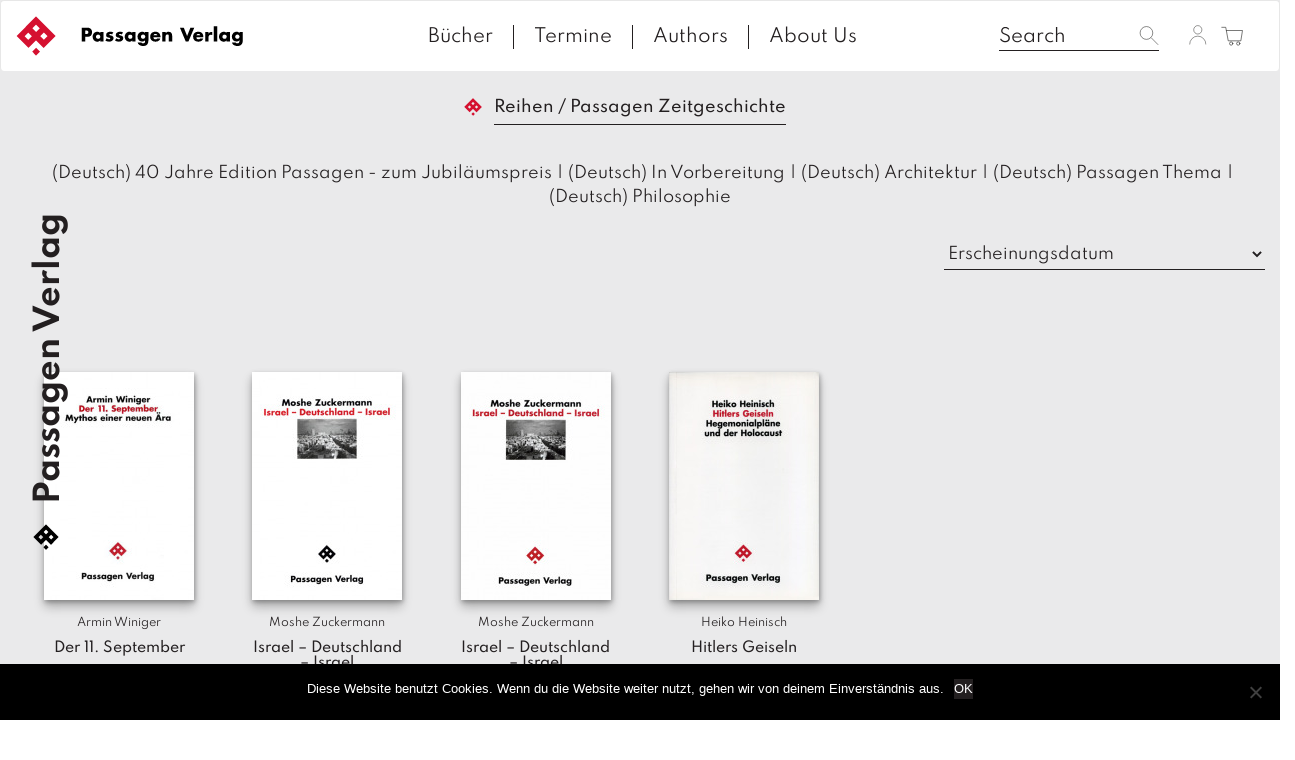

--- FILE ---
content_type: text/html; charset=UTF-8
request_url: https://www.passagen.at/en/reihe/passagen-zeitgeschichte/
body_size: 10020
content:
<!DOCTYPE html><html lang="en-US"><head><meta charset="UTF-8"><meta name="viewport" content="width=device-width, initial-scale=1"><meta http-equiv="X-UA-Compatible" content="IE=edge"><link rel="profile" href="http://gmpg.org/xfn/11"><link rel="pingback" href="https://www.passagen.at/xmlrpc.php"><link media="all" href="https://www.passagen.at/wp-content/cache/autoptimize/css/autoptimize_78c91f6910f586213df789bbdff32672.css" rel="stylesheet"><link media="only screen and (max-width: 768px)" href="https://www.passagen.at/wp-content/cache/autoptimize/css/autoptimize_645e25746732f92ab8912b8a07744c57.css" rel="stylesheet"><title>Passagen Zeitgeschichte &#8211; Passagen Verlag</title><meta name='robots' content='max-image-preview:large' /><link rel='dns-prefetch' href='//kit.fontawesome.com' /><link rel='dns-prefetch' href='//ajax.googleapis.com' /><link rel="alternate" type="application/rss+xml" title="Passagen Verlag &raquo; Feed" href="https://www.passagen.at/en/feed/" /><link rel="alternate" type="application/rss+xml" title="Passagen Verlag &raquo; Comments Feed" href="https://www.passagen.at/en/comments/feed/" /><link rel="alternate" type="application/rss+xml" title="Passagen Verlag &raquo; Passagen Zeitgeschichte Reihe Feed" href="https://www.passagen.at/en/reihe/passagen-zeitgeschichte/feed/" /> <script type="text/javascript">window._wpemojiSettings = {"baseUrl":"https:\/\/s.w.org\/images\/core\/emoji\/15.0.3\/72x72\/","ext":".png","svgUrl":"https:\/\/s.w.org\/images\/core\/emoji\/15.0.3\/svg\/","svgExt":".svg","source":{"concatemoji":"https:\/\/www.passagen.at\/wp-includes\/js\/wp-emoji-release.min.js?ver=6.6.1"}};
/*! This file is auto-generated */
!function(i,n){var o,s,e;function c(e){try{var t={supportTests:e,timestamp:(new Date).valueOf()};sessionStorage.setItem(o,JSON.stringify(t))}catch(e){}}function p(e,t,n){e.clearRect(0,0,e.canvas.width,e.canvas.height),e.fillText(t,0,0);var t=new Uint32Array(e.getImageData(0,0,e.canvas.width,e.canvas.height).data),r=(e.clearRect(0,0,e.canvas.width,e.canvas.height),e.fillText(n,0,0),new Uint32Array(e.getImageData(0,0,e.canvas.width,e.canvas.height).data));return t.every(function(e,t){return e===r[t]})}function u(e,t,n){switch(t){case"flag":return n(e,"\ud83c\udff3\ufe0f\u200d\u26a7\ufe0f","\ud83c\udff3\ufe0f\u200b\u26a7\ufe0f")?!1:!n(e,"\ud83c\uddfa\ud83c\uddf3","\ud83c\uddfa\u200b\ud83c\uddf3")&&!n(e,"\ud83c\udff4\udb40\udc67\udb40\udc62\udb40\udc65\udb40\udc6e\udb40\udc67\udb40\udc7f","\ud83c\udff4\u200b\udb40\udc67\u200b\udb40\udc62\u200b\udb40\udc65\u200b\udb40\udc6e\u200b\udb40\udc67\u200b\udb40\udc7f");case"emoji":return!n(e,"\ud83d\udc26\u200d\u2b1b","\ud83d\udc26\u200b\u2b1b")}return!1}function f(e,t,n){var r="undefined"!=typeof WorkerGlobalScope&&self instanceof WorkerGlobalScope?new OffscreenCanvas(300,150):i.createElement("canvas"),a=r.getContext("2d",{willReadFrequently:!0}),o=(a.textBaseline="top",a.font="600 32px Arial",{});return e.forEach(function(e){o[e]=t(a,e,n)}),o}function t(e){var t=i.createElement("script");t.src=e,t.defer=!0,i.head.appendChild(t)}"undefined"!=typeof Promise&&(o="wpEmojiSettingsSupports",s=["flag","emoji"],n.supports={everything:!0,everythingExceptFlag:!0},e=new Promise(function(e){i.addEventListener("DOMContentLoaded",e,{once:!0})}),new Promise(function(t){var n=function(){try{var e=JSON.parse(sessionStorage.getItem(o));if("object"==typeof e&&"number"==typeof e.timestamp&&(new Date).valueOf()<e.timestamp+604800&&"object"==typeof e.supportTests)return e.supportTests}catch(e){}return null}();if(!n){if("undefined"!=typeof Worker&&"undefined"!=typeof OffscreenCanvas&&"undefined"!=typeof URL&&URL.createObjectURL&&"undefined"!=typeof Blob)try{var e="postMessage("+f.toString()+"("+[JSON.stringify(s),u.toString(),p.toString()].join(",")+"));",r=new Blob([e],{type:"text/javascript"}),a=new Worker(URL.createObjectURL(r),{name:"wpTestEmojiSupports"});return void(a.onmessage=function(e){c(n=e.data),a.terminate(),t(n)})}catch(e){}c(n=f(s,u,p))}t(n)}).then(function(e){for(var t in e)n.supports[t]=e[t],n.supports.everything=n.supports.everything&&n.supports[t],"flag"!==t&&(n.supports.everythingExceptFlag=n.supports.everythingExceptFlag&&n.supports[t]);n.supports.everythingExceptFlag=n.supports.everythingExceptFlag&&!n.supports.flag,n.DOMReady=!1,n.readyCallback=function(){n.DOMReady=!0}}).then(function(){return e}).then(function(){var e;n.supports.everything||(n.readyCallback(),(e=n.source||{}).concatemoji?t(e.concatemoji):e.wpemoji&&e.twemoji&&(t(e.twemoji),t(e.wpemoji)))}))}((window,document),window._wpemojiSettings);</script> <link rel='stylesheet' id='jquery-style-css' href='https://ajax.googleapis.com/ajax/libs/jqueryui/1.11.1/themes/smoothness/jquery-ui.css?ver=6.6.1' type='text/css' media='all' /> <script type="text/javascript" id="cookie-notice-front-js-before">var cnArgs = {"ajaxUrl":"https:\/\/www.passagen.at\/wp-admin\/admin-ajax.php","nonce":"079c131c18","hideEffect":"fade","position":"bottom","onScroll":false,"onScrollOffset":100,"onClick":false,"cookieName":"cookie_notice_accepted","cookieTime":2592000,"cookieTimeRejected":2592000,"globalCookie":false,"redirection":false,"cache":true,"revokeCookies":false,"revokeCookiesOpt":"automatic"};</script> <script type="text/javascript" src="https://www.passagen.at/wp-includes/js/jquery/jquery.min.js?ver=3.7.1" id="jquery-core-js"></script> <script type="text/javascript" id="wc-add-to-cart-js-extra">var wc_add_to_cart_params = {"ajax_url":"\/wp-admin\/admin-ajax.php","wc_ajax_url":"\/en\/?wc-ajax=%%endpoint%%","i18n_view_cart":"View cart","cart_url":"https:\/\/www.passagen.at\/en\/warenkorb\/","is_cart":"","cart_redirect_after_add":"no"};</script> <script type="text/javascript" id="woocommerce-js-extra">var woocommerce_params = {"ajax_url":"\/wp-admin\/admin-ajax.php","wc_ajax_url":"\/en\/?wc-ajax=%%endpoint%%"};</script> <script type="text/javascript" id="wc-cart-fragments-js-extra">var wc_cart_fragments_params = {"ajax_url":"\/wp-admin\/admin-ajax.php","wc_ajax_url":"\/en\/?wc-ajax=%%endpoint%%","cart_hash_key":"wc_cart_hash_92effb4693b265c99dafad4b809abec6","fragment_name":"wc_fragments_92effb4693b265c99dafad4b809abec6","request_timeout":"5000"};</script> <!--[if lt IE 9]> <script type="text/javascript" src="https://www.passagen.at/wp-content/themes/passage/inc/assets/js/html5.js?ver=3.7.0" id="html5hiv-js"></script> <![endif]--> <script type="text/javascript" id="wpstg-global-js-extra">var wpstg = {"nonce":"c02d5db37c"};</script> <link rel="https://api.w.org/" href="https://www.passagen.at/en/wp-json/" /><link rel="EditURI" type="application/rsd+xml" title="RSD" href="https://www.passagen.at/xmlrpc.php?rsd" /><meta name="generator" content="WordPress 6.6.1" /><meta name="generator" content="WooCommerce 9.1.5" /><link hreflang="de" href="https://www.passagen.at/reihe/passagen-zeitgeschichte/" rel="alternate" /><link hreflang="en" href="https://www.passagen.at/en/reihe/passagen-zeitgeschichte/" rel="alternate" /><link hreflang="fr" href="https://www.passagen.at/fr/reihe/passagen-zeitgeschichte/" rel="alternate" /><link hreflang="x-default" href="https://www.passagen.at/reihe/passagen-zeitgeschichte/" rel="alternate" /><meta name="generator" content="qTranslate-XT 3.15.2" /> <noscript><style>.woocommerce-product-gallery{ opacity: 1 !important; }</style></noscript></head><body class="archive tax-reihe term-passagen-zeitgeschichte term-4909 theme-passage cookies-not-set woocommerce woocommerce-page woocommerce-no-js hfeed"> <a class="skip-link screen-reader-text" href="#content">Skip to content</a><nav class="navbar navbar-default"><div class="container-fluid" style="width: 100%;max-width: 100%;"><div class="navbar-header"><div id="dl-menu" class="dl-menuwrapper visible-sm visible-xs visible-md"> <button class="dl-trigger" type="button" data-toggle="collapse" data-target="#main-nav" aria-controls="" aria-expanded="false" aria-label="Toggle navigation"> <span class="navbar-toggler-icon"></span> </button><ul class="dl-menu product-categories"><ul id="menu-topmenue" class="dl-menu_"><li itemscope="itemscope" itemtype="https://www.schema.org/SiteNavigationElement" id="menu-item-37680" class="menu-item menu-item-type-post_type menu-item-object-page menu-item-37680 nav-item"><a title="Bücher" href="https://www.passagen.at/en/buecher/" class="nav-link">Bücher</a></li><li itemscope="itemscope" itemtype="https://www.schema.org/SiteNavigationElement" id="menu-item-37683" class="menu-item menu-item-type-post_type menu-item-object-page menu-item-37683 nav-item"><a title="Termine" href="https://www.passagen.at/en/veranstaltungen/" class="nav-link">Termine</a></li><li itemscope="itemscope" itemtype="https://www.schema.org/SiteNavigationElement" id="menu-item-37682" class="menu-item menu-item-type-post_type menu-item-object-page menu-item-37682 nav-item"><a title="Authors" href="https://www.passagen.at/en/autor_innen/" class="nav-link">Authors</a></li><li itemscope="itemscope" itemtype="https://www.schema.org/SiteNavigationElement" id="menu-item-37681" class="menu-item menu-item-type-post_type menu-item-object-page menu-item-37681 nav-item"><a title="About Us" href="https://www.passagen.at/en/verlag/" class="nav-link">About Us</a></li></ul><ul class="product-categories dl_menu"><li style="list-style-type: none;"><ul class="product-categories"><li style="list-style-type: none;"><ul class="product-categories"><li class="cat-item sb-link non-gv"><a href="https://www.passagen.at/neuerscheinungen/?orderby=release_list&npc=1" title="New releases">New releases</a></li><li class="cat-item cat-parent gv"><a href="/?post_type=product&amp;gv=y">Gesamtverzeichnis</a><ul class="product-categories">(Deutsch)<li class="cat-item cat-item-13927"><a href="https://www.passagen.at/en/produkt-kategorie/08-maerz-buecher-zum-frauentag/">08. März: Bücher zum Frauentag</a></li><li class="cat-item cat-item-13987"><a href="https://www.passagen.at/en/produkt-kategorie/100-jahre-lyotard/">100 Jahre Lyotard</a></li><li class="cat-item cat-item-14028"><a href="https://www.passagen.at/en/produkt-kategorie/40-jahre-edition-passagen-zum-jubilaeumspreis-3/">40 Jahre Edition Passagen - zum Jubiläumspreis</a></li><li class="cat-item cat-item-11593"><a href="https://www.passagen.at/en/produkt-kategorie/architektur/">Architektur</a></li><li class="cat-item cat-item-11596"><a href="https://www.passagen.at/en/produkt-kategorie/bestseller/">Bestseller</a></li><li class="cat-item cat-item-11599"><a href="https://www.passagen.at/en/produkt-kategorie/forum/">Forum</a></li><li class="cat-item cat-item-11594"><a href="https://www.passagen.at/en/produkt-kategorie/gesellschaft/">Gesellschaft</a></li><li class="cat-item cat-item-11598"><a href="https://www.passagen.at/en/produkt-kategorie/gespraeche/">Gespräche</a></li><li class="cat-item cat-item-13671"><a href="https://www.passagen.at/en/produkt-kategorie/gewalt-krieg-konflikt/">Gewalt-Krieg-Konflikt</a></li><li class="cat-item cat-item-13582"><a href="https://www.passagen.at/en/produkt-kategorie/hefte/">Hefte</a></li><li class="cat-item cat-item-13773"><a href="https://www.passagen.at/en/produkt-kategorie/hellmut-flashar/">Hellmut Flashar</a></li><li class="cat-item cat-item-13756"><a href="https://www.passagen.at/en/produkt-kategorie/in-vorbereitung/">In Vorbereitung</a></li><li class="cat-item cat-item-13934"><a href="https://www.passagen.at/en/produkt-kategorie/kafka-jahr-2024/">Kafka-Jahr 2024</a></li><li class="cat-item cat-item-13914"><a href="https://www.passagen.at/en/produkt-kategorie/kant-jahr-2024/">Kant-Jahr 2024</a></li><li class="cat-item cat-item-11595"><a href="https://www.passagen.at/en/produkt-kategorie/kunst/">Kunst</a></li><li class="cat-item cat-item-11601"><a href="https://www.passagen.at/en/produkt-kategorie/literatur/">Literatur</a></li><li class="cat-item cat-item-13699"><a href="https://www.passagen.at/en/produkt-kategorie/medien/">Medien</a></li><li class="cat-item cat-item-13673"><a href="https://www.passagen.at/en/produkt-kategorie/migration-und-toleranz/">Migration und Toleranz</a></li><li class="cat-item cat-item-11604"><a href="https://www.passagen.at/en/produkt-kategorie/neu-erschienen/">neu erschienen</a></li><li class="cat-item cat-item-13672"><a href="https://www.passagen.at/en/produkt-kategorie/osteuropa-russland/">Osteuropa-Russland</a></li><li class="cat-item cat-item-13921"><a href="https://www.passagen.at/en/produkt-kategorie/passagen-auf-englisch/">Passagen auf Englisch</a></li><li class="cat-item cat-item-11605"><a href="https://www.passagen.at/en/produkt-kategorie/passagen-thema/">Passagen Thema</a></li><li class="cat-item cat-item-13831"><a href="https://www.passagen.at/en/produkt-kategorie/peter-weibel/">Peter Weibel</a></li><li class="cat-item cat-item-11602"><a href="https://www.passagen.at/en/produkt-kategorie/philosophie/">Philosophie</a></li><li class="cat-item cat-item-13833"><a href="https://www.passagen.at/en/produkt-kategorie/poesie/">Poesie</a></li><li class="cat-item cat-item-13763"><a href="https://www.passagen.at/en/produkt-kategorie/postkolonialismus/">Postkolonialismus</a></li><li class="cat-item cat-item-13830"><a href="https://www.passagen.at/en/produkt-kategorie/psychoanalyse/">Psychoanalyse</a></li><li class="cat-item cat-item-11600"><a href="https://www.passagen.at/en/produkt-kategorie/themenschwerpunkt-demokratie/">Themenschwerpunkt Demokratie</a></li><li class="cat-item cat-item-13832"><a href="https://www.passagen.at/en/produkt-kategorie/themenschwerpunkt-juedische-bezuege/">Themenschwerpunkt: Jüdische Bezüge</a></li><li class="cat-item cat-item-13757"><a href="https://www.passagen.at/en/produkt-kategorie/ungehorsam/">Ungehorsam</a></li><li class="cat-item cat-item-13835"><a href="https://www.passagen.at/en/produkt-kategorie/unsere-buecher-fuer-die-leipziger-buchmesse/">Unsere Bücher für die Leipziger Buchmesse</a></li><li class="cat-item cat-item-14074"><a href="https://www.passagen.at/en/produkt-kategorie/unsere-sommerempfehlungen/">Unsere Sommerempfehlungen</a></li><li class="cat-item cat-item-14096"><a href="https://www.passagen.at/en/produkt-kategorie/unsere-weihnachtsempfehlungen/">Unsere Weihnachtsempfehlungen</a></li><li class="cat-item cat-item-13580"><a href="https://www.passagen.at/en/produkt-kategorie/unkategorisiert/">Unkategorisiert</a></li></ul></li></ul></li></ul></li></ul><ul class="product-categories"><li class="cat-item sb-link cat-parent active "> <a href="https://www.passagen.at/reihe/?r=1" title="Series">Series</a><ul class="product_categories product-categories"><li class="sb-link cat-item cat-item-4871"><a href="https://www.passagen.at/en/reihe/dvd-buch/">DVD-Buch</a></li><li class="sb-link cat-item cat-item-4872"><a href="https://www.passagen.at/en/reihe/edition-passagen/">Edition Passagen</a></li><li class="sb-link cat-item cat-item-13609"><a href="https://www.passagen.at/en/reihe/hors-serie/">Hors Série</a></li><li class="sb-link cat-item cat-item-4873"><a href="https://www.passagen.at/en/reihe/juedische-passagen/">Jüdische Passagen</a></li><li class="sb-link cat-item cat-item-4874"><a href="https://www.passagen.at/en/reihe/klagenfurter-beitraege-zur-philosophie-und-kulturwissenschaft/">Klagenfurter Beiträge zur Philosophie und Kulturwissenschaft</a></li><li class="sb-link cat-item cat-item-13976"><a href="https://www.passagen.at/en/reihe/kremser-thesen/">Kremser Thesen</a></li><li class="sb-link cat-item cat-item-4875"><a href="https://www.passagen.at/en/reihe/neue-juedische-passagen/">Neue Jüdische Passagen.</a></li><li class="sb-link cat-item cat-item-4876"><a href="https://www.passagen.at/en/reihe/passagen-afrika/">Passagen Afrika</a></li><li class="sb-link cat-item cat-item-4877"><a href="https://www.passagen.at/en/reihe/passagen-anthropologie/">Passagen Anthropologie</a></li><li class="sb-link cat-item cat-item-4878"><a href="https://www.passagen.at/en/reihe/passagen-architektur/">Passagen Architektur</a></li><li class="sb-link cat-item cat-item-4879"><a href="https://www.passagen.at/en/reihe/passagen-diskursforschung/">Passagen Diskursforschung</a></li><li class="sb-link cat-item cat-item-4880"><a href="https://www.passagen.at/en/reihe/passagen-einfuehrung/">Passagen Einführung</a></li><li class="sb-link cat-item cat-item-4881"><a href="https://www.passagen.at/en/reihe/passagen-europa-sued-ost/">Passagen Europa Süd-Ost.</a></li><li class="sb-link cat-item cat-item-4882"><a href="https://www.passagen.at/en/reihe/passagen-forum/">Passagen Forum</a></li><li class="sb-link cat-item cat-item-4883"><a href="https://www.passagen.at/en/reihe/passagen-gesellschaft/">Passagen Gesellschaft</a></li><li class="sb-link cat-item cat-item-4884"><a href="https://www.passagen.at/en/reihe/passagen-gespraeche/">Passagen Gespräche</a></li><li class="sb-link cat-item cat-item-4885"><a href="https://www.passagen.at/en/reihe/passagen-hefte/">Passagen Hefte</a></li><li class="sb-link cat-item cat-item-4886"><a href="https://www.passagen.at/en/reihe/passagen-humanwissenschaften-zeitdiagnosen/">Passagen Humanwissenschaften |Zeitdiagnosen</a></li><li class="sb-link cat-item cat-item-4887"><a href="https://www.passagen.at/en/reihe/passagen-kulturwissenschaften/">Passagen Kulturwissenschaften</a></li><li class="sb-link cat-item cat-item-4888"><a href="https://www.passagen.at/en/reihe/passagen-kunst/">Passagen Kunst</a></li><li class="sb-link cat-item cat-item-4889"><a href="https://www.passagen.at/en/reihe/passagen-kunst-film/">Passagen Kunst | Film</a></li><li class="sb-link cat-item cat-item-4890"><a href="https://www.passagen.at/en/reihe/passagen-literatur/">Passagen Literatur</a></li><li class="sb-link cat-item cat-item-4891"><a href="https://www.passagen.at/en/reihe/passagen-literaturprogramm/">Passagen Literaturprogramm</a></li><li class="sb-link cat-item cat-item-4892"><a href="https://www.passagen.at/en/reihe/passagen-literaturtheorie/">Passagen Literaturtheorie</a></li><li class="sb-link cat-item cat-item-4893"><a href="https://www.passagen.at/en/reihe/passagen-literaturwissenschaft/">Passagen Literaturwissenschaft</a></li><li class="sb-link cat-item cat-item-4894"><a href="https://www.passagen.at/en/reihe/passagen-oekonomie/">Passagen Ökonomie</a></li><li class="sb-link cat-item cat-item-4895"><a href="https://www.passagen.at/en/reihe/passagen-orte-des-gedaechtnisses/">Passagen Orte des Gedächtnisses</a></li><li class="sb-link cat-item cat-item-4896"><a href="https://www.passagen.at/en/reihe/passagen-paedagogik/">Passagen Pädagogik</a></li><li class="sb-link cat-item cat-item-4897"><a href="https://www.passagen.at/en/reihe/passagen-philosophie/">Passagen Philosophie</a></li><li class="sb-link cat-item cat-item-4898"><a href="https://www.passagen.at/en/reihe/passagen-philosophie-communications-in-the-21st-century/">Passagen Philosophie | Communications in the 21st Century</a></li><li class="sb-link cat-item cat-item-4899"><a href="https://www.passagen.at/en/reihe/passagen-philosophische-theologie/">Passagen Philosophische Theologie</a></li><li class="sb-link cat-item cat-item-4900"><a href="https://www.passagen.at/en/reihe/passagen-politik/">Passagen Politik</a></li><li class="sb-link cat-item cat-item-4901"><a href="https://www.passagen.at/en/reihe/passagen-religion-und-politik/">Passagen Religion und Politik</a></li><li class="sb-link cat-item cat-item-4902"><a href="https://www.passagen.at/en/reihe/passagen-schwarze-reihe/">Passagen Schwarze Reihe</a></li><li class="sb-link cat-item cat-item-4903"><a href="https://www.passagen.at/en/reihe/passagen-thema/">Passagen Thema</a></li><li class="sb-link cat-item cat-item-4904"><a href="https://www.passagen.at/en/reihe/passagen-wissenschaft-transformation-politik/">Passagen Wissenschaft &#8211; Transformation &#8211; Politik</a></li><li class="sb-link cat-item cat-item-4905"><a href="https://www.passagen.at/en/reihe/passagen-wissenschaft-und-bildung/">Passagen Wissenschaft und Bildung</a></li><li class="sb-link cat-item cat-item-4907"><a href="https://www.passagen.at/en/reihe/passagen-x-media/">Passagen X-Media</a></li><li class="sb-link cat-item cat-item-4906"><a href="https://www.passagen.at/en/reihe/passagen-xmedia/">Passagen Xmedia</a></li><li class="sb-link cat-item cat-item-4908"><a href="https://www.passagen.at/en/reihe/passagen-zeitgeschehen/">Passagen Zeitgeschehen</a></li><li class="sb-link cat-item cat-item-4909 current-cat"><a aria-current="page" href="https://www.passagen.at/en/reihe/passagen-zeitgeschichte/">Passagen Zeitgeschichte</a></li><li class="sb-link cat-item cat-item-4910"><a href="https://www.passagen.at/en/reihe/reihe-civil-society-der-oesterreichischen-forschungsgemeinschaft/">Reihe Civil Society der Österreichischen Forschungsgemeinschaft</a></li><li class="sb-link cat-item cat-item-4911"><a href="https://www.passagen.at/en/reihe/reihe-sozialethik-der-oesterreichischen-forschungsgemeinschaft/">Reihe Sozialethik der Österreichischen Forschungsgemeinschaft</a></li><li class="sb-link cat-item cat-item-4912"><a href="https://www.passagen.at/en/reihe/social-science-perspectives/">Social Science Perspectives</a></li><li class="sb-link cat-item cat-item-4913"><a href="https://www.passagen.at/en/reihe/studien-zur-moderne/">Studien zur Moderne</a></li></ul></li></ul><ul class="product-categories"><li class="cat-item non-gv sb-link cat-parent"><a href="https://www.passagen.at/veranstaltungen/?epc=1" title="Events">Events</a><ul class="product-categories"><li class="cat-item cat-item-242"><a href="https://www.passagen.at/veranstaltungen/archiv/?epc=2">Archiv</a></li></ul></li></ul></ul></div><form class="search-form visible-md visible-sm visible-xs" id="mobile_search_ctn" role="search" style="display:none !important;" method="get" action="https://www.passagen.at/en/"> <label> <input type="search" placeholder="Search" value="" name="s" title="Search for:"> </label> <button type="submit" class="search-submit btn btn-default"><img style="height: 22px;" src="https://www.passagen.at/wp-content/themes/passage/img/Passagen_WEBSEITE_LAYOUT-search.svg" ></button></form> <a class="navbar-brand" href="/"> <img src="https://www.passagen.at/wp-content/themes/passage/img/PassagenVerlag_Logo_ROT-02.svg" class="small__logo"> <img style="width: calc( 100% - 80px );max-width: 180px;margin-left: 10px;max-height: 20px;" src="https://www.passagen.at/wp-content/themes/passage/img/passagenverlag_logo_text.svg" class="page__logo" alt="" title="Passagen Verlag Logo"> </a> <span id="mobile_search" class="visible-md visible-sm visible-xs"><img style="height: 22px;" src="https://www.passagen.at/wp-content/themes/passage/img/Passagen_WEBSEITE_LAYOUT-search.svg" ></span> <a id="cart_mobile" class="visible-md visible-sm visible-xs" href="https://www.passagen.at/en/warenkorb/" title="View your shopping cart"> <img style="height: 25px;" src="https://www.passagen.at/wp-content/themes/passage/img/Passagen_WEBSEITE_LAYOUT-cart.svg" ></span> </a> <a id="profile_mobile" class="profile visible-md visible-sm visible-xs" href="https://www.passagen.at/en/mein-konto/" title="Login / Register"><img style="height: 20px;" src="https://www.passagen.at/wp-content/themes/passage/img/Passagen_WEBSEITE_LAYOUT-user.svg" ></a><div class="collapse navbar-collapse navbar-top-collapse"><ul class="nav navbar-nav navbar-right nav-social"><li><form class="search-form" role="search" method="get" action="https://www.passagen.at/en/"> <label> <input type="search" placeholder="Search" value="" name="s" title="Search for:"> </label> <input type="submit" class="search-submit btn btn-default" style="display: none;" value="Search"></form></li><li> <a class="profile" href="https://www.passagen.at/en/mein-konto/" title="Login / Register"><img style="height: 20px;" src="https://www.passagen.at/wp-content/themes/passage/img/Passagen_WEBSEITE_LAYOUT-user.svg" ></li><li> <a id="cart" class="cart-contents" href="https://www.passagen.at/en/warenkorb/" title="View your shopping cart"> <span class="price total-val"><span class="woocommerce-Price-amount amount"><bdi>0,00&nbsp;<span class="woocommerce-Price-currencySymbol">&euro;</span></bdi></span></span> <img style="width: 23px;" src="https://www.passagen.at/wp-content/themes/passage/img/Passagen_WEBSEITE_LAYOUT-cart.svg" > </a></li></ul><ul id="menu-topmenue-1" class="nav navbar-nav nav-menu"><li itemscope="itemscope" itemtype="https://www.schema.org/SiteNavigationElement" class="menu-item menu-item-type-post_type menu-item-object-page menu-item-37680 nav-item"><a title="Bücher" href="https://www.passagen.at/en/buecher/" class="nav-link">Bücher</a></li><li itemscope="itemscope" itemtype="https://www.schema.org/SiteNavigationElement" class="menu-item menu-item-type-post_type menu-item-object-page menu-item-37683 nav-item"><a title="Termine" href="https://www.passagen.at/en/veranstaltungen/" class="nav-link">Termine</a></li><li itemscope="itemscope" itemtype="https://www.schema.org/SiteNavigationElement" class="menu-item menu-item-type-post_type menu-item-object-page menu-item-37682 nav-item"><a title="Authors" href="https://www.passagen.at/en/autor_innen/" class="nav-link">Authors</a></li><li itemscope="itemscope" itemtype="https://www.schema.org/SiteNavigationElement" class="menu-item menu-item-type-post_type menu-item-object-page menu-item-37681 nav-item"><a title="About Us" href="https://www.passagen.at/en/verlag/" class="nav-link">About Us</a></li></ul></div></div></div></nav><ul class="language-chooser language-chooser-text qtranxs_language_chooser" id="qtranslate-chooser"><li class="lang-de"><a href="https://www.passagen.at/de/reihe/passagen-zeitgeschichte/" title="D (de)" class="qtranxs_text qtranxs_text_de"><span>D</span></a></li><li class="lang-en active"><a href="https://www.passagen.at/en/reihe/passagen-zeitgeschichte/" title="E (en)" class="qtranxs_text qtranxs_text_en"><span>E</span></a></li><li class="lang-fr"><a href="https://www.passagen.at/fr/reihe/passagen-zeitgeschichte/" title="F (fr)" class="qtranxs_text qtranxs_text_fr"><span>F</span></a></li></ul><div class="qtranxs_widget_end"></div><div id="page" class="page "><div class='single_page_meta_text'><img src='https://www.passagen.at/wp-content/themes/passage/img/PassagenVerlag_Logo_SCHWARZ-02.svg'>Passagen Verlag</div><div class="container-fluid"><div class="row"><div class="col-sm-12 breadcrumb-container"><div id="breadcrumbs"><a href="https://www.passagen.at/en"></a> <span>/</span> <span>Reihen</span> <span>/</span> <span>Passagen Zeitgeschichte</span></div></div><section id="primary" class="content-area col-sm-12 col-md-12 col-lg-12"><main id="main" class="site-main" role="main"><div class="woocommerce-notices-wrapper"></div><div class='main-categories'><a href='https://www.passagen.at/en/produkt-kategorie/40-jahre-edition-passagen-zum-jubilaeumspreis-3/' class=''><span>(Deutsch) 40 Jahre Edition Passagen - zum Jubiläumspreis</span></a>|<a href='https://www.passagen.at/en/produkt-kategorie/in-vorbereitung/' class=''><span>(Deutsch) In Vorbereitung</span></a>|<a href='https://www.passagen.at/en/produkt-kategorie/architektur/' class=''><span>(Deutsch) Architektur</span></a>|<a href='https://www.passagen.at/en/produkt-kategorie/passagen-thema/' class=''><span>(Deutsch) Passagen Thema</span></a>|<a href='https://www.passagen.at/en/produkt-kategorie/philosophie/' class=''><span>(Deutsch) Philosophie</span></a></div><form class="woocommerce-ordering" method="get"> <select name="orderby" class="orderby"><option value="title_list" >A - Z</option><option value="release_list"  selected='selected'>Erscheinungsdatum</option><option value="price" >Nach Preise sortieren (aufsteigend)</option><option value="price-desc" >Nach Preise sortieren (absteigend)</option> </select> <input type="hidden" name="paged" value="1" /></form><ul class="products columns-6"><div class="col-lg-2 col-md-2 col-xs-6"><div class="item "> <a href="https://www.passagen.at/en/gesamtverzeichnis/unkategorisiert/der-11-september/" class="woocommerce-LoopProduct-link woocommerce-loop-product__link"><div class="imagewrapper"><img width="150" height="228" src="https://www.passagen.at/wp-content/uploads/asolmerce/image-9783851658002-150x228.jpg" class="attachment-shop_catalog size-shop_catalog wp-post-image" alt="" decoding="async" srcset="https://www.passagen.at/wp-content/uploads/asolmerce/image-9783851658002-150x228.jpg 150w, https://www.passagen.at/wp-content/uploads/asolmerce/image-9783851658002-198x300.jpg 198w, https://www.passagen.at/wp-content/uploads/asolmerce/image-9783851658002-300x455.jpg 300w, https://www.passagen.at/wp-content/uploads/asolmerce/image-9783851658002-180x273.jpg 180w, https://www.passagen.at/wp-content/uploads/asolmerce/image-9783851658002.jpg 427w" sizes="(max-width: 150px) 100vw, 150px" /></div><div class="woocommerce-loop-product__author">Armin Winiger</div><h5 class="woocommerce-loop-product__title">Der 11. September</h5><div class='woocommerce-loop-product__subtitle'>Mythos einer neuen Ära</div> </a><p class="wc-gzd-additional-info wc-gzd-additional-info-loop tax-info">incl. VAT</p><p class="wc-gzd-additional-info wc-gzd-additional-info-loop shipping-costs-info">zzgl. <a href="" target="_blank">Versandkosten</a></p></div></div><div class="col-lg-2 col-md-2 col-xs-6"><div class="item "> <a href="https://www.passagen.at/en/gesamtverzeichnis/unkategorisiert/israel-deutschland-israel/" class="woocommerce-LoopProduct-link woocommerce-loop-product__link"><div class="imagewrapper"><img width="150" height="228" src="https://www.passagen.at/wp-content/uploads/asolmerce/image-9783851657777-150x228.jpg" class="attachment-shop_catalog size-shop_catalog wp-post-image" alt="" decoding="async" srcset="https://www.passagen.at/wp-content/uploads/asolmerce/image-9783851657777-150x228.jpg 150w, https://www.passagen.at/wp-content/uploads/asolmerce/image-9783851657777-198x300.jpg 198w, https://www.passagen.at/wp-content/uploads/asolmerce/image-9783851657777-300x455.jpg 300w, https://www.passagen.at/wp-content/uploads/asolmerce/image-9783851657777-180x273.jpg 180w, https://www.passagen.at/wp-content/uploads/asolmerce/image-9783851657777.jpg 427w" sizes="(max-width: 150px) 100vw, 150px" /></div><div class="woocommerce-loop-product__author">Moshe Zuckermann</div><h5 class="woocommerce-loop-product__title">Israel &#8211; Deutschland &#8211; Israel</h5><div class='woocommerce-loop-product__subtitle'>Reflexionen eines Heimatlosen</div> </a><p class="wc-gzd-additional-info wc-gzd-additional-info-loop tax-info">incl. VAT</p><p class="wc-gzd-additional-info wc-gzd-additional-info-loop shipping-costs-info">zzgl. <a href="" target="_blank">Versandkosten</a></p></div></div><div class="col-lg-2 col-md-2 col-xs-6"><div class="item "> <a href="https://www.passagen.at/en/gesamtverzeichnis/unkategorisiert/israel-deutschland-israel-2/" class="woocommerce-LoopProduct-link woocommerce-loop-product__link"><div class="imagewrapper"><img width="150" height="228" src="https://www.passagen.at/wp-content/uploads/asolmerce/image-9783851657753-150x228.jpg" class="attachment-shop_catalog size-shop_catalog wp-post-image" alt="" decoding="async" srcset="https://www.passagen.at/wp-content/uploads/asolmerce/image-9783851657753-150x228.jpg 150w, https://www.passagen.at/wp-content/uploads/asolmerce/image-9783851657753-198x300.jpg 198w, https://www.passagen.at/wp-content/uploads/asolmerce/image-9783851657753-300x455.jpg 300w, https://www.passagen.at/wp-content/uploads/asolmerce/image-9783851657753-180x273.jpg 180w, https://www.passagen.at/wp-content/uploads/asolmerce/image-9783851657753.jpg 427w" sizes="(max-width: 150px) 100vw, 150px" /></div><div class="woocommerce-loop-product__author">Moshe Zuckermann</div><h5 class="woocommerce-loop-product__title">Israel &#8211; Deutschland &#8211; Israel</h5><div class='woocommerce-loop-product__subtitle'>Reflexionen eines Heimatlosen</div> </a><p class="wc-gzd-additional-info wc-gzd-additional-info-loop tax-info">incl. VAT</p><p class="wc-gzd-additional-info wc-gzd-additional-info-loop shipping-costs-info">zzgl. <a href="" target="_blank">Versandkosten</a></p></div></div><div class="col-lg-2 col-md-2 col-xs-6"><div class="item "> <a href="https://www.passagen.at/en/gesamtverzeichnis/unkategorisiert/hitlers-geiseln/" class="woocommerce-LoopProduct-link woocommerce-loop-product__link"><div class="imagewrapper"><img width="150" height="228" src="https://www.passagen.at/wp-content/uploads/asolmerce/image-9783851656626-150x228.jpg" class="attachment-shop_catalog size-shop_catalog wp-post-image" alt="" decoding="async" loading="lazy" srcset="https://www.passagen.at/wp-content/uploads/asolmerce/image-9783851656626-150x228.jpg 150w, https://www.passagen.at/wp-content/uploads/asolmerce/image-9783851656626-198x300.jpg 198w, https://www.passagen.at/wp-content/uploads/asolmerce/image-9783851656626-300x455.jpg 300w, https://www.passagen.at/wp-content/uploads/asolmerce/image-9783851656626-180x273.jpg 180w, https://www.passagen.at/wp-content/uploads/asolmerce/image-9783851656626.jpg 427w" sizes="(max-width: 150px) 100vw, 150px" /></div><div class="woocommerce-loop-product__author">Heiko Heinisch</div><h5 class="woocommerce-loop-product__title">Hitlers Geiseln</h5><div class='woocommerce-loop-product__subtitle'>Hegemonialpläne und der Holocaust</div> </a><p class="wc-gzd-additional-info wc-gzd-additional-info-loop tax-info">incl. VAT</p><p class="wc-gzd-additional-info wc-gzd-additional-info-loop shipping-costs-info">zzgl. <a href="" target="_blank">Versandkosten</a></p></div></div></ul></main></section></div></div></div><footer id="footer" role="contentinfo"><div id="newsletter" class="container-fluid"><form action="" method="POST"> <input type="email" name="nl-em" placeholder="Newsletter bestellen"> <button type="submit" name="submit" value="submit">absenden</button> <input type="hidden" name="nl-website" style="display:none!important"> <input type="email" name="nl-email" style="display:none!important"></form></div><div id="footer-widget" class="row m-0 border border-white bg-light"><div class="container-fluid"><div class="row"><div class="col-12 col-md-3  border border-white"><section id="text-7" class="widget widget_text"><h3 class="widget-title">(Deutsch) Passagen Verlag GmbH</h3><div class="textwidget"><p>(Deutsch) Walfischgasse 15<br /> A-1010 Wien<br /> Tel +43 (1) 513 77 61</p><p><strong>Verlagsleiter</strong><br /> Dr. Peter Engelmann</p></div></section></div><div class="col-12 col-md-3 border border-white"><section id="nav_menu-3" class="widget widget_nav_menu"><h3 class="widget-title">Der Verlag</h3><div class="menu-footer-verlag-container"><ul id="menu-footer-verlag" class="menu"><li id="menu-item-37704" class="menu-item menu-item-type-post_type menu-item-object-page menu-item-37704"><a href="https://www.passagen.at/en/buecher/">Bücher</a></li><li id="menu-item-37708" class="menu-item menu-item-type-post_type menu-item-object-page menu-item-37708"><a href="https://www.passagen.at/en/angebote/">Angebote</a></li><li id="menu-item-37702" class="menu-item menu-item-type-post_type menu-item-object-page menu-item-37702"><a href="https://www.passagen.at/en/reihen/">Reihen</a></li><li id="menu-item-37703" class="menu-item menu-item-type-post_type menu-item-object-page menu-item-37703"><a href="https://www.passagen.at/en/veranstaltungen/">Events</a></li><li id="menu-item-34113" class="menu-item menu-item-type-post_type menu-item-object-page menu-item-34113"><a href="https://www.passagen.at/en/verlag/">About Us</a></li><li id="menu-item-38095" class="menu-item menu-item-type-post_type menu-item-object-page menu-item-38095"><a href="https://www.passagen.at/en/vertrieb/">Ver</a></li><li id="menu-item-37881" class="menu-item menu-item-type-custom menu-item-object-custom menu-item-37881"><a href="https://www.eulama.com/passagen-verlag">Foreign Rights</a></li></ul></div></section></div><div class="col-12 col-md-3 border border-white"><section id="text-8" class="widget widget_text"><h3 class="widget-title">(Deutsch) Kontakt</h3><div class="textwidget"><p>(Deutsch) <strong>Sekretariat und Verlagsassistenz</strong><br /> <a href="mailto:office@passagen.at">office@passagen.at</a></p><p><strong>Manuskripteinsendungen</strong><br /> <a href="mailto:manuskripte@passagen.at">manuskripte@passagen.at</a></p><p><strong>Presse und Öffentlichkeitsarbeit</strong><br /> <a href="mailto:presse@passagen.at">presse@passagen.at</a></p><p><strong>Vertrieb</strong><br /> <a href="mailto:vertrieb@passagen.at">vertrieb@passagen.at</a></p></div></section></div><div class="col-12 col-md-3 border border-white"><section id="nav_menu-7" class="widget widget_nav_menu"><h3 class="widget-title">Rechtliches</h3><div class="menu-footer-agb-etc-container"><ul id="menu-footer-agb-etc" class="menu"><li id="menu-item-34117" class="menu-item menu-item-type-post_type menu-item-object-page menu-item-privacy-policy menu-item-34117"><a rel="privacy-policy" href="https://www.passagen.at/en/rechtliches/datenschutz/">Datenschutz</a></li><li id="menu-item-34116" class="menu-item menu-item-type-post_type menu-item-object-page menu-item-34116"><a href="https://www.passagen.at/en/rechtliches/impressum/">Impressum</a></li><li id="menu-item-34118" class="menu-item menu-item-type-post_type menu-item-object-page menu-item-34118"><a href="https://www.passagen.at/en/rechtliches/agb/">AGB</a></li></ul></div></section></div></div></div></div><div class="footer-content container-fluid"> <span><strong>Passagen Verlag</strong> © 2026</span> | <span>powered by <a target="_blank" rel="noopener noreferrer" href="http://www.asol.at/">Allegro Solutions</a></span> | <span><a target="_blank" rel="noopener noreferrer" href="https://www.facebook.com/PassagenVerlag/"><i class="fab fa-facebook"></i></a> <a target="_blank" rel="noopener noreferrer" href="https://www.youtube.com/channel/UCnOylNU0akSEl3C2fXJ4N8g"><i class="fab fa-youtube"></i></a> <a target="_blank" rel="noopener noreferrer" href="https://twitter.com/PassagenVerlag"><i class="fab fa-twitter"></i></a> <a target="_blank" rel="noopener noreferrer" href="https://www.instagram.com/passagen_verlag/"><i class="fab fa-instagram"></i></a></span></div></footer> <script type="application/ld+json">{"@context":"https:\/\/schema.org\/","@type":"BreadcrumbList","itemListElement":[{"@type":"ListItem","position":1,"item":{"name":"","@id":"https:\/\/www.passagen.at\/en"}},{"@type":"ListItem","position":2,"item":{"name":"Reihen","@id":"https:\/\/www.passagen.at\/en\/reihe\/passagen-zeitgeschichte\/"}},{"@type":"ListItem","position":3,"item":{"name":"Passagen Zeitgeschichte","@id":"https:\/\/www.passagen.at\/en\/reihe\/passagen-zeitgeschichte\/"}}]}</script> <script type='text/javascript'>(function () {
			var c = document.body.className;
			c = c.replace(/woocommerce-no-js/, 'woocommerce-js');
			document.body.className = c;
		})();</script> <script type="text/javascript" id="wc-order-attribution-js-extra">var wc_order_attribution = {"params":{"lifetime":1.0e-5,"session":30,"base64":false,"ajaxurl":"https:\/\/www.passagen.at\/wp-admin\/admin-ajax.php","prefix":"wc_order_attribution_","allowTracking":true},"fields":{"source_type":"current.typ","referrer":"current_add.rf","utm_campaign":"current.cmp","utm_source":"current.src","utm_medium":"current.mdm","utm_content":"current.cnt","utm_id":"current.id","utm_term":"current.trm","utm_source_platform":"current.plt","utm_creative_format":"current.fmt","utm_marketing_tactic":"current.tct","session_entry":"current_add.ep","session_start_time":"current_add.fd","session_pages":"session.pgs","session_count":"udata.vst","user_agent":"udata.uag"}};</script> <script type="text/javascript" id="spgw_woocommerce_js-js-extra">var notify = {"oktext":"Ok","canceltext":"Cancel","title":"Are you sure to delete ?","html":"Once delete it gone forever.Shall we proceed?","ExpMonth":"MM","ExpYear":"YYYY","aliasupdatetitle":"Update your card details","aliasupdatehtml":"Enter your card details","updatetext":"Update"};</script> <script type="text/javascript" id="spgw_woo_myscript_pop_js-js-extra">var sfwp_ajax_object = {"ajaxurl":"https:\/\/www.passagen.at\/wp-admin\/admin-ajax.php"};</script> <script type="text/javascript" id="wp-statistics-tracker-js-extra">var WP_Statistics_Tracker_Object = {"hitRequestUrl":"https:\/\/www.passagen.at\/en\/wp-json\/wp-statistics\/v2\/hit?wp_statistics_hit_rest=yes&current_page_type=tax&current_page_id=4909&search_query&page_uri=L3JlaWhlL3Bhc3NhZ2VuLXplaXRnZXNjaGljaHRlLw=&nonce=775dea84d0","keepOnlineRequestUrl":"https:\/\/www.passagen.at\/en\/wp-json\/wp-statistics\/v2\/online?wp_statistics_hit_rest=yes&current_page_type=tax&current_page_id=4909&search_query&page_uri=L3JlaWhlL3Bhc3NhZ2VuLXplaXRnZXNjaGljaHRlLw=&nonce=775dea84d0","isWpConsentApiActive":"","option":{"consentLevel":"","dntEnabled":"","cacheCompatibility":"1"}};</script> <script type="text/javascript" src="https://www.passagen.at/wp-includes/js/dist/dom-ready.min.js?ver=f77871ff7694fffea381" id="wp-dom-ready-js"></script> <script type="text/javascript" src="https://www.passagen.at/wp-includes/js/dist/hooks.min.js?ver=2810c76e705dd1a53b18" id="wp-hooks-js"></script> <script type="text/javascript" src="https://www.passagen.at/wp-includes/js/dist/i18n.min.js?ver=5e580eb46a90c2b997e6" id="wp-i18n-js"></script> <script type="text/javascript" id="wp-i18n-js-after">wp.i18n.setLocaleData( { 'text direction\u0004ltr': [ 'ltr' ] } );</script> <script type="text/javascript" src="https://www.passagen.at/wp-includes/js/dist/a11y.min.js?ver=d90eebea464f6c09bfd5" id="wp-a11y-js"></script> <script type="text/javascript" id="jquery-ui-datepicker-js-after">jQuery(function(jQuery){jQuery.datepicker.setDefaults({"closeText":"Close","currentText":"Today","monthNames":["January","February","March","April","May","June","July","August","September","October","November","December"],"monthNamesShort":["Jan","Feb","Mar","Apr","May","Jun","Jul","Aug","Sep","Oct","Nov","Dec"],"nextText":"Next","prevText":"Previous","dayNames":["Sunday","Monday","Tuesday","Wednesday","Thursday","Friday","Saturday"],"dayNamesShort":["Sun","Mon","Tue","Wed","Thu","Fri","Sat"],"dayNamesMin":["S","M","T","W","T","F","S"],"dateFormat":"d. MM yy","firstDay":1,"isRTL":false});});</script> <script type="text/javascript" src="https://kit.fontawesome.com/33a73865e6.js?ver=6.6.1" id="fontawesome-js"></script> <div id="cookie-notice" role="dialog" class="cookie-notice-hidden cookie-revoke-hidden cn-position-bottom" aria-label="Cookie Notice" style="background-color: rgba(0,0,0,1);"><div class="cookie-notice-container" style="color: #fff"><span id="cn-notice-text" class="cn-text-container">Diese Website benutzt Cookies. Wenn du die Website weiter nutzt, gehen wir von deinem Einverständnis aus.</span><span id="cn-notice-buttons" class="cn-buttons-container"><a href="#" id="cn-accept-cookie" data-cookie-set="accept" class="cn-set-cookie cn-button cn-button-custom button" aria-label="OK">OK</a></span><span id="cn-close-notice" data-cookie-set="accept" class="cn-close-icon" title="Nein"></span></div></div> <script defer src="https://www.passagen.at/wp-content/cache/autoptimize/js/autoptimize_10c88db8e25fe45fd727c808505ae089.js"></script></body></html>

--- FILE ---
content_type: image/svg+xml
request_url: https://www.passagen.at/wp-content/themes/passage/img/PassagenVerlag_Logo_SCHWARZ-02.svg
body_size: 737
content:
<?xml version="1.0" encoding="utf-8"?>
<!-- Generator: Adobe Illustrator 25.2.3, SVG Export Plug-In . SVG Version: 6.00 Build 0)  -->
<svg version="1.1" id="Ebene_1" xmlns="http://www.w3.org/2000/svg" xmlns:xlink="http://www.w3.org/1999/xlink" x="0px" y="0px"
	 viewBox="0 0 248.7 248" style="enable-background:new 0 0 248.7 248;" xml:space="preserve">
<path d="M124.8,2.3L3.6,123.5l74.1,74.1l46.8-46.8l47.2,47.2l74.4-74.4L124.8,2.3z M76,147.9l-22.8-22.8L76,102.3l22.8,22.8
	L76,147.9z M124.8,99.1L102,76.3l22.8-22.8l22.8,22.8L124.8,99.1z M150.5,124.7l22.8-22.8l22.8,22.8l-22.8,22.8L150.5,124.7z"/>
<rect x="107.6" y="203.2" transform="matrix(0.7071 -0.7071 0.7071 0.7071 -119.2939 152.7919)" width="34.4" height="34.4"/>
</svg>
